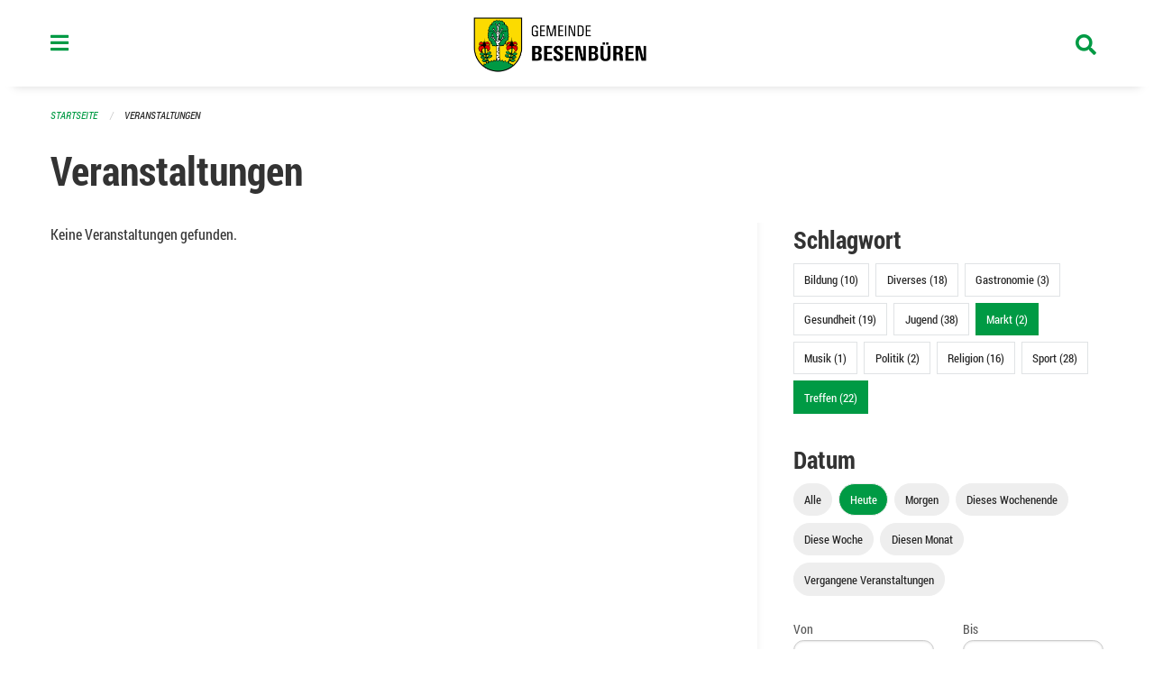

--- FILE ---
content_type: text/html; charset=UTF-8
request_url: https://www.besenbueren.ch/events?end=2023-02-09&page=0&range=today&start=2023-02-09&tags=Market&tags=Meetup
body_size: 12337
content:
<!DOCTYPE html>
<html
    class="no-js"
    lang="de-CH"
    xmlns="http://www.w3.org/1999/xhtml" data-version="2025.71">
<head>
    <meta charset="utf-8" />
    <meta name="viewport" content="width=device-width, initial-scale=1.0" />

    
    <meta name="intercoolerjs:use-actual-http-method" content="true" />

    <title id="page-title">
        Veranstaltungen
    </title>
    <!-- This site is running on the
          ___              ____               ____ _                 _
         / _ \ _ __   ___ / ___| _____   __  / ___| | ___  _   _  __| |
        | | | | '_ \ / _ \ |  _ / _ \ \ / / | |   | |/ _ \| | | |/ _` |
        | |_| | | | |  __/ |_| | (_) \ V /  | |___| | (_) | |_| | (_| |
         \___/|_| |_|\___|\____|\___/ \_/    \____|_|\___/ \__,_|\__,_|

         Have a look at the source code: https://onegov.readthedocs.org
     -->
    <link rel="stylesheet" type="text/css" href="https://www.besenbueren.ch/theme/onegov.town6.foundation-2025.71-5b072fcc68be71c22973962a0f1b51ba213bee01.css">
    <link rel="stylesheet" type="text/css" href="https://www.besenbueren.ch/static/font-awesome5/css/all.min.css___2025.71">
    
    <style>@media screen and (max-width: 39.9375em) {
  #offCanvas {
    overflow-y: hidden !important;
  }
  }
.side-panel.files-panel {
  display: none
}
</style>
    
    
    
    
    
    <link rel="icon" href="data:;base64,iVBORw0KGgo=">
    <meta name="theme-color" content="#009a44">

    

<meta property="og:type" content="website" />
<meta property="og:url" content="https://www.besenbueren.ch/events?end=2023-02-09&amp;page=0&amp;range=today&amp;start=2023-02-09&amp;tags=Market&amp;tags=Meetup" />


<meta property="og:site_name" content="Gemeinde Besenbüren">
<meta property="og:description" content="Veranstaltungen">
<meta property="og:locale" content="de_CH">
<meta property="og:locale:alternate" content="fr_CH">

    
    
    
<link rel="stylesheet" type="text/css" href="https://www.besenbueren.ch/7da9c72a3b5f9e060b898ef7cd714b8a/common.bundle.css?15c0e4cb">
<link rel="stylesheet" type="text/css" href="https://www.besenbueren.ch/7da9c72a3b5f9e060b898ef7cd714b8a/chosen.bundle.css?df2ed9ff">
<link rel="stylesheet" type="text/css" href="https://www.besenbueren.ch/7da9c72a3b5f9e060b898ef7cd714b8a/geo-mapbox.bundle.css?0deacf46"></head>

<body data-mapbox-token="pk.eyJ1Ijoic2VhbnRpcyIsImEiOiJjaW02ZW92OXEwMDRpeG1rbXZ5ZXJxdmtlIn0.cYzFzNi7AB4vYJgokrPVwQ" id="page-events" class="is-logged-out occurrences-layout town-6" data-default-marker-color="#009a44" data-default-lat="47.31537469703923" data-default-lon="8.353963270783426" data-default-zoom="14">
    <div class="off-canvas position-left" data-transition="overlap" id="offCanvas" data-off-canvas data-auto-focus="false" >
        <!-- Close button -->
        <div class="button-area">
            <button class="off-canvas-close-button" aria-label="Close menu" type="button" data-close>
                <i class="fa fa-times"></i>
            </button>
        </div>

        <!-- Menu -->
        <div class="navigation-area">
            
    <ul class="vertical menu side-navigation drilldown" data-auto-height="true" data-responsive-menu="drilldown medium-accordion" data-back-button="&lt;li class=&quot;js-drilldown-back&quot;&gt;&lt;a tabindex=&quot;0&quot;&gt;zurück&lt;/a&gt;&lt;/li&gt;">
        <li data-sortable-id="883">
            
    
    
        <a href="https://www.besenbueren.ch/topics/informationen-baustelle-dorfstrasse-zentralstrasse-schachenweg">
            <div class="navlink ">
                <span>
                    Informationen Baustelle Dorfstrasse / Zentralstrasse / Schachenweg
                    
    
        
        
        
        
        
    

                    
    

                </span>
            </div>
        </a>
    
    
        
    

        </li>
        <li data-sortable-id="1">
            
    <a>
        <div class="navlink ">
            <span data-click-target="https://www.besenbueren.ch/topics/leben-wohnen">
                Portrait &amp; Fakten
                
    
        
        
        
        
        
    

                
    

            </span>
        </div>
    </a>
    
    
        <ul class="vertical menu nested ">
            
                <li data-sortable-id="11">
                    
    
    
        <a href="https://www.besenbueren.ch/topics/leben-wohnen/geschichte">
            <div class="navlink ">
                <span>
                    Geschichte &amp; Wappen
                    
    
        
        
        
        
        
    

                    
    

                </span>
            </div>
        </a>
    
    
        
    

                </li>
            
                <li data-sortable-id="72">
                    
    
    
        <a href="https://www.besenbueren.ch/topics/leben-wohnen/einwohnerstatistik">
            <div class="navlink ">
                <span>
                    Einwohnerstatistik 
                    
    
        
        
        
        
        
    

                    
    

                </span>
            </div>
        </a>
    
    
        
    

                </li>
            
                <li data-sortable-id="13">
                    
    
    
        <a href="https://www.besenbueren.ch/topics/leben-wohnen/zahlen-und-fakten">
            <div class="navlink ">
                <span>
                    Steuerfuss
                    
    
        
        
        
        
        
    

                    
    

                </span>
            </div>
        </a>
    
    
        
    

                </li>
            
                <li data-sortable-id="12">
                    
    
    
        <a href="https://www.besenbueren.ch/topics/leben-wohnen/lage-und-ortsplan">
            <div class="navlink ">
                <span>
                    Lage 
                    
    
        
        
        
        
        
    

                    
    

                </span>
            </div>
        </a>
    
    
        
    

                </li>
            
        </ul>
    

        </li>
        <li data-sortable-id="3">
            
    <a>
        <div class="navlink ">
            <span data-click-target="https://www.besenbueren.ch/topics/politik-verwaltung">
                Politik &amp; Verwaltung
                
    
        
        
        
        
        
    

                
    

            </span>
        </div>
    </a>
    
    
        <ul class="vertical menu nested ">
            
                <li data-sortable-id="14">
                    
    <a>
        <div class="navlink ">
            <span data-click-target="https://www.besenbueren.ch/topics/politik-verwaltung/gemeindeversammlungen">
                Gemeindeversammlungen
                
    
        
        
        
        
        
    

                
    

            </span>
        </div>
    </a>
    
    
        <ul class="vertical menu nested ">
            
                <li data-sortable-id="962">
                    
    <a>
        <div class="navlink ">
            <span data-click-target="https://www.besenbueren.ch/topics/politik-verwaltung/gemeindeversammlungen/2025">
                2025
                
    
        
        
        
        
        
    

                
    

            </span>
        </div>
    </a>
    
    
        <ul class="vertical menu nested ">
            
                <li data-sortable-id="963">
                    
    
    
        <a href="https://www.besenbueren.ch/topics/politik-verwaltung/gemeindeversammlungen/2025/ortsbuerger-und-einwohnergemeindeversammlung-vom-23-mai-2025">
            <div class="navlink ">
                <span>
                    Ortsbürger- und Einwohnergemeindeversammlung vom 23. Mai 2025
                    
    
        
        
        
        
        
    

                    
    

                </span>
            </div>
        </a>
    
    
        
    

                </li>
            
                <li data-sortable-id="980">
                    
    
    
        <a href="https://www.besenbueren.ch/topics/politik-verwaltung/gemeindeversammlungen/2025/ortsbuergergemeindeversammlung-vom-19-november-2025">
            <div class="navlink ">
                <span>
                    Ortsbürgergemeindeversammlung vom 19. November 2025 
                    
    
        
        
        
        
        
    

                    
    

                </span>
            </div>
        </a>
    
    
        
    

                </li>
            
                <li data-sortable-id="981">
                    
    
    
        <a href="https://www.besenbueren.ch/topics/politik-verwaltung/gemeindeversammlungen/2025/einwohnergemeindeversammlung-vom-21-november-2025">
            <div class="navlink ">
                <span>
                    Einwohnergemeindeversammlung vom 21. November 2025
                    
    
        
        
        
        
        
    

                    
    

                </span>
            </div>
        </a>
    
    
        
    

                </li>
            
        </ul>
    

                </li>
            
                <li data-sortable-id="681">
                    
    <a>
        <div class="navlink ">
            <span data-click-target="https://www.besenbueren.ch/topics/politik-verwaltung/gemeindeversammlungen/wintergemeindeversammlungen-vom-22-und-24-november-2023">
                2024
                
    
        
        
        
        
        
    

                
    

            </span>
        </div>
    </a>
    
    
        <ul class="vertical menu nested ">
            
                <li data-sortable-id="795">
                    
    
    
        <a href="https://www.besenbueren.ch/topics/politik-verwaltung/gemeindeversammlungen/wintergemeindeversammlungen-vom-22-und-24-november-2023/ortsbuerger-und-einwohnergemeindeversammlung-vom-freitag-07-juni-2024">
            <div class="navlink ">
                <span>
                    Ortsbürger- und Einwohnergemeindeversammlung vom Freitag, 07. Juni 2024
                    
    
        
        
        
        
        
    

                    
    

                </span>
            </div>
        </a>
    
    
        
    

                </li>
            
                <li data-sortable-id="794">
                    
    
    
        <a href="https://www.besenbueren.ch/topics/politik-verwaltung/gemeindeversammlungen/wintergemeindeversammlungen-vom-22-und-24-november-2023/ortsbuergergemeindeversammlung-vom-mittwoch-20-november-2024-einwohnergemeindeversammlung-vom-freitag-22-november-2024">
            <div class="navlink ">
                <span>
                    Ortsbürgergemeindeversammlung vom Mittwoch, 20. November 2024 Einwohnergemeindeversammlung vom Freitag, 22. November 2024
                    
    
        
        
        
        
        
    

                    
    

                </span>
            </div>
        </a>
    
    
        
    

                </li>
            
        </ul>
    

                </li>
            
                <li data-sortable-id="537">
                    
    
    
        <a href="https://www.besenbueren.ch/topics/politik-verwaltung/gemeindeversammlungen/2023">
            <div class="navlink ">
                <span>
                    2023
                    
    
        
        
        
        
        
    

                    
    

                </span>
            </div>
        </a>
    
    
        
    

                </li>
            
                <li data-sortable-id="412">
                    
    
    
        <a href="https://www.besenbueren.ch/topics/politik-verwaltung/gemeindeversammlungen/20-mai-2022">
            <div class="navlink ">
                <span>
                    2022
                    
    
        
        
        
        
        
    

                    
    

                </span>
            </div>
        </a>
    
    
        
    

                </li>
            
                <li data-sortable-id="410">
                    
    
    
        <a href="https://www.besenbueren.ch/topics/politik-verwaltung/gemeindeversammlungen/2021">
            <div class="navlink ">
                <span>
                    2021
                    
    
        
        
        
        
        
    

                    
    

                </span>
            </div>
        </a>
    
    
        
    

                </li>
            
                <li data-sortable-id="73">
                    
    
    
        <a href="https://www.besenbueren.ch/topics/politik-verwaltung/gemeindeversammlungen/november-2020">
            <div class="navlink ">
                <span>
                    2020
                    
    
        
        
        
        
        
    

                    
    

                </span>
            </div>
        </a>
    
    
        
    

                </li>
            
                <li data-sortable-id="69">
                    
    
    
        <a href="https://www.besenbueren.ch/topics/politik-verwaltung/gemeindeversammlungen/versammlungen-vom-13-und-15-november-2019">
            <div class="navlink ">
                <span>
                    2019
                    
    
        
        
        
        
        
    

                    
    

                </span>
            </div>
        </a>
    
    
        
    

                </li>
            
        </ul>
    

                </li>
            
                <li data-sortable-id="15">
                    
    
    
        <a href="https://www.besenbueren.ch/topics/politik-verwaltung/gemeinderat">
            <div class="navlink ">
                <span>
                    Gemeinderat
                    
    
        
        
        
        
        
    

                    
    

                </span>
            </div>
        </a>
    
    
        
    

                </li>
            
                <li data-sortable-id="16">
                    
    <a>
        <div class="navlink ">
            <span data-click-target="https://www.besenbueren.ch/topics/politik-verwaltung/gemeindeverwaltung">
                Gemeindeverwaltung
                
    
        
        
        
        
        
    

                
    

            </span>
        </div>
    </a>
    
    
        <ul class="vertical menu nested ">
            
                <li data-sortable-id="76">
                    
    
    
        <a href="https://www.besenbueren.ch/topics/politik-verwaltung/gemeindeverwaltung/gemeindekanzlei">
            <div class="navlink ">
                <span>
                    Gemeindekanzlei
                    
    
        
        
        
        
        
    

                    
    

                </span>
            </div>
        </a>
    
    
        
    

                </li>
            
                <li data-sortable-id="74">
                    
    
    
        <a href="https://www.besenbueren.ch/topics/politik-verwaltung/gemeindeverwaltung/einwohnerdienste">
            <div class="navlink ">
                <span>
                    Einwohnerdienste
                    
    
        
        
        
        
        
    

                    
    

                </span>
            </div>
        </a>
    
    
        
    

                </li>
            
                <li data-sortable-id="83">
                    
    
    
        <a href="https://www.besenbueren.ch/topics/politik-verwaltung/gemeindeverwaltung/finanzverwaltung">
            <div class="navlink ">
                <span>
                    Finanzverwaltung
                    
    
        
        
        
        
        
    

                    
    

                </span>
            </div>
        </a>
    
    
        
    

                </li>
            
                <li data-sortable-id="728">
                    
    
    
        <a href="https://www.besenbueren.ch/topics/politik-verwaltung/gemeindeverwaltung/fluechtlingsbetreuung">
            <div class="navlink ">
                <span>
                    Flüchtlingsbetreuung
                    
    
        
        
        
        
        
    

                    
    

                </span>
            </div>
        </a>
    
    
        
    

                </li>
            
                <li data-sortable-id="77">
                    
    
    
        <a href="https://www.besenbueren.ch/topics/politik-verwaltung/gemeindeverwaltung/sva-zweigstelle">
            <div class="navlink ">
                <span>
                    SVA-Zweigstelle
                    
    
        
        
        
        
        
    

                    
    

                </span>
            </div>
        </a>
    
    
        
    

                </li>
            
                <li data-sortable-id="115">
                    
    
    
        <a href="https://www.besenbueren.ch/topics/politik-verwaltung/gemeindeverwaltung/bauverwaltung">
            <div class="navlink ">
                <span>
                    Regionale Bauverwaltung Muri
                    
    
        
        
        
        
        
    

                    
    

                </span>
            </div>
        </a>
    
    
        
    

                </li>
            
                <li data-sortable-id="114">
                    
    
    
        <a href="https://www.besenbueren.ch/topics/politik-verwaltung/gemeindeverwaltung/betreibungsamt-1">
            <div class="navlink ">
                <span>
                    Regionales Betreibungsamt Waltenschwil
                    
    
        
        
        
        
        
    

                    
    

                </span>
            </div>
        </a>
    
    
        
    

                </li>
            
                <li data-sortable-id="113">
                    
    
    
        <a href="https://www.besenbueren.ch/topics/politik-verwaltung/gemeindeverwaltung/steueramt-1">
            <div class="navlink ">
                <span>
                    Regionales Steueramt Oberwil-Lieli
                    
    
        
        
        
        
        
    

                    
    

                </span>
            </div>
        </a>
    
    
        
    

                </li>
            
                <li data-sortable-id="174">
                    
    
    
        <a href="https://www.besenbueren.ch/topics/politik-verwaltung/gemeindeverwaltung/zivilstandsamt-muri">
            <div class="navlink ">
                <span>
                    Regionales Zivilstandsamt Muri
                    
    
        
        
        
        
        
    

                    
    

                </span>
            </div>
        </a>
    
    
        
    

                </li>
            
                <li data-sortable-id="175">
                    
    
    
        <a href="https://www.besenbueren.ch/topics/politik-verwaltung/gemeindeverwaltung/regionale-arbeitsvermittlung-rav">
            <div class="navlink ">
                <span>
                    Regionale Arbeitsvermittlung RAV
                    
    
        
        
        
        
        
    

                    
    

                </span>
            </div>
        </a>
    
    
        
    

                </li>
            
                <li data-sortable-id="173">
                    
    
    
        <a href="https://www.besenbueren.ch/topics/politik-verwaltung/gemeindeverwaltung/forstbetrieb-region-muri">
            <div class="navlink ">
                <span>
                    Forstbetrieb Region Muri
                    
    
        
        
        
        
        
    

                    
    

                </span>
            </div>
        </a>
    
    
        
    

                </li>
            
        </ul>
    

                </li>
            
                <li data-sortable-id="17">
                    
    <a>
        <div class="navlink ">
            <span data-click-target="https://www.besenbueren.ch/topics/politik-verwaltung/kommissionen">
                Kommissionen
                
    
        
        
        
        
        
    

                
    

            </span>
        </div>
    </a>
    
    
        <ul class="vertical menu nested ">
            
                <li data-sortable-id="84">
                    
    
    
        <a href="https://www.besenbueren.ch/topics/politik-verwaltung/kommissionen/finanzkommission">
            <div class="navlink ">
                <span>
                    Finanzkommission
                    
    
        
        
        
        
        
    

                    
    

                </span>
            </div>
        </a>
    
    
        
    

                </li>
            
                <li data-sortable-id="85">
                    
    
    
        <a href="https://www.besenbueren.ch/topics/politik-verwaltung/kommissionen/steuerkommission">
            <div class="navlink ">
                <span>
                    Steuerkommission
                    
    
        
        
        
        
        
    

                    
    

                </span>
            </div>
        </a>
    
    
        
    

                </li>
            
                <li data-sortable-id="86">
                    
    
    
        <a href="https://www.besenbueren.ch/topics/politik-verwaltung/kommissionen/energiekommission">
            <div class="navlink ">
                <span>
                    Energiekommission
                    
    
        
        
        
        
        
    

                    
    

                </span>
            </div>
        </a>
    
    
        
    

                </li>
            
                <li data-sortable-id="87">
                    
    
    
        <a href="https://www.besenbueren.ch/topics/politik-verwaltung/kommissionen/feuerwehrkommission">
            <div class="navlink ">
                <span>
                    Feuerwehrkommission
                    
    
        
        
        
        
        
    

                    
    

                </span>
            </div>
        </a>
    
    
        
    

                </li>
            
                <li data-sortable-id="89">
                    
    
    
        <a href="https://www.besenbueren.ch/topics/politik-verwaltung/kommissionen/forstbetriebskommission">
            <div class="navlink ">
                <span>
                    Forstbetriebskommission
                    
    
        
        
        
        
        
    

                    
    

                </span>
            </div>
        </a>
    
    
        
    

                </li>
            
                <li data-sortable-id="90">
                    
    
    
        <a href="https://www.besenbueren.ch/topics/politik-verwaltung/kommissionen/landwirtschaftskommission">
            <div class="navlink ">
                <span>
                    Landwirtschaftskommission
                    
    
        
        
        
        
        
    

                    
    

                </span>
            </div>
        </a>
    
    
        
    

                </li>
            
                <li data-sortable-id="91">
                    
    
    
        <a href="https://www.besenbueren.ch/topics/politik-verwaltung/kommissionen/ortsbuergerkommission">
            <div class="navlink ">
                <span>
                    Ortsbürgerkommission
                    
    
        
        
        
        
        
    

                    
    

                </span>
            </div>
        </a>
    
    
        
    

                </li>
            
        </ul>
    

                </li>
            
                <li data-sortable-id="18">
                    
    <a>
        <div class="navlink ">
            <span data-click-target="https://www.besenbueren.ch/topics/politik-verwaltung/abstimmungen-und-wahlen">
                Abstimmungen &amp; Wahlen
                
    
        
        
        
        
        
    

                
    

            </span>
        </div>
    </a>
    
    
        <ul class="vertical menu nested ">
            
                <li data-sortable-id="19">
                    
    <a>
        <div class="navlink ">
            <span data-click-target="https://www.besenbueren.ch/topics/politik-verwaltung/abstimmungen-und-wahlen/termine">
                Termine
                
    
        
        
        
        
        
    

                
    

            </span>
        </div>
    </a>
    
    
        <ul class="vertical menu nested ">
            
                <li data-sortable-id="415">
                    
    
    
        <a href="https://www.besenbueren.ch/topics/politik-verwaltung/abstimmungen-und-wahlen/termine/13-februar-2022">
            <div class="navlink ">
                <span>
                    13. Februar 2022
                    
    
        
        
        
        
        
    

                    
    

                </span>
            </div>
        </a>
    
    
        
    

                </li>
            
                <li data-sortable-id="417">
                    
    
    
        <a href="https://www.besenbueren.ch/topics/politik-verwaltung/abstimmungen-und-wahlen/termine/15-mai-2022">
            <div class="navlink ">
                <span>
                    15. Mai 2022
                    
    
        
        
        
        
        
    

                    
    

                </span>
            </div>
        </a>
    
    
        
    

                </li>
            
                <li data-sortable-id="418">
                    
    
    
        <a href="https://www.besenbueren.ch/topics/politik-verwaltung/abstimmungen-und-wahlen/termine/25-september-2022">
            <div class="navlink ">
                <span>
                    25. September 2022
                    
    
        
        
        
        
        
    

                    
    

                </span>
            </div>
        </a>
    
    
        
    

                </li>
            
                <li data-sortable-id="419">
                    
    
    
        <a href="https://www.besenbueren.ch/topics/politik-verwaltung/abstimmungen-und-wahlen/termine/27-november-2022">
            <div class="navlink ">
                <span>
                    27. November 2022
                    
    
        
        
        
        
        
    

                    
    

                </span>
            </div>
        </a>
    
    
        
    

                </li>
            
                <li data-sortable-id="538">
                    
    
    
        <a href="https://www.besenbueren.ch/topics/politik-verwaltung/abstimmungen-und-wahlen/termine/12-maerz-2023">
            <div class="navlink ">
                <span>
                    12. März 2023
                    
    
        
        
        
        
        
    

                    
    

                </span>
            </div>
        </a>
    
    
        
    

                </li>
            
                <li data-sortable-id="539">
                    
    
    
        <a href="https://www.besenbueren.ch/topics/politik-verwaltung/abstimmungen-und-wahlen/termine/18-juni-2023">
            <div class="navlink ">
                <span>
                    18. Juni 2023
                    
    
        
        
        
        
        
    

                    
    

                </span>
            </div>
        </a>
    
    
        
    

                </li>
            
                <li data-sortable-id="540">
                    
    
    
        <a href="https://www.besenbueren.ch/topics/politik-verwaltung/abstimmungen-und-wahlen/termine/22-oktober-2023">
            <div class="navlink ">
                <span>
                    22. Oktober 2023
                    
    
        
        
        
        
        
    

                    
    

                </span>
            </div>
        </a>
    
    
        
    

                </li>
            
                <li data-sortable-id="541">
                    
    
    
        <a href="https://www.besenbueren.ch/topics/politik-verwaltung/abstimmungen-und-wahlen/termine/26-november-2023">
            <div class="navlink ">
                <span>
                    19. November 2023
                    
    
        
        
        
        
        
    

                    
    

                </span>
            </div>
        </a>
    
    
        
    

                </li>
            
                <li data-sortable-id="738">
                    
    
    
        <a href="https://www.besenbueren.ch/topics/politik-verwaltung/abstimmungen-und-wahlen/termine/09-juni-2024">
            <div class="navlink ">
                <span>
                    09. Juni 2024
                    
    
        
        
        
        
        
    

                    
    

                </span>
            </div>
        </a>
    
    
        
    

                </li>
            
                <li data-sortable-id="739">
                    
    <a>
        <div class="navlink ">
            <span data-click-target="https://www.besenbueren.ch/topics/politik-verwaltung/abstimmungen-und-wahlen/termine/22-september-2024">
                22. September 2024
                
    
        
        
        
        
        
    

                
    

            </span>
        </div>
    </a>
    
    
        <ul class="vertical menu nested ">
            
                <li data-sortable-id="740">
                    
    <a>
        <div class="navlink ">
            <span data-click-target="https://www.besenbueren.ch/topics/politik-verwaltung/abstimmungen-und-wahlen/termine/22-september-2024/20-oktober-2024">
                20. Oktober 2024
                
    
        
        
        
        
        
    

                
    

            </span>
        </div>
    </a>
    
    
        <ul class="vertical menu nested ">
            
                <li data-sortable-id="741">
                    
    
    
        <a href="https://www.besenbueren.ch/topics/politik-verwaltung/abstimmungen-und-wahlen/termine/22-september-2024/20-oktober-2024/24-november-2024">
            <div class="navlink ">
                <span>
                    24. November 2024
                    
    
        
        
        
        
        
    

                    
    

                </span>
            </div>
        </a>
    
    
        
    

                </li>
            
        </ul>
    

                </li>
            
        </ul>
    

                </li>
            
                <li data-sortable-id="862">
                    
    
    
        <a href="https://www.besenbueren.ch/topics/politik-verwaltung/abstimmungen-und-wahlen/termine/20-oktober-2024">
            <div class="navlink ">
                <span>
                    20. Oktober 2024
                    
    
        
        
        
        
        
    

                    
    

                </span>
            </div>
        </a>
    
    
        
    

                </li>
            
                <li data-sortable-id="893">
                    
    
    
        <a href="https://www.besenbueren.ch/topics/politik-verwaltung/abstimmungen-und-wahlen/termine/24-november-2024">
            <div class="navlink ">
                <span>
                    24. November 2024
                    
    
        
        
        
        
        
    

                    
    

                </span>
            </div>
        </a>
    
    
        
    

                </li>
            
                <li data-sortable-id="936">
                    
    
    
        <a href="https://www.besenbueren.ch/topics/politik-verwaltung/abstimmungen-und-wahlen/termine/09-februar-2025">
            <div class="navlink ">
                <span>
                    09. Februar 2025
                    
    
        
        
        
        
        
    

                    
    

                </span>
            </div>
        </a>
    
    
        
    

                </li>
            
                <li data-sortable-id="982">
                    
    
    
        <a href="https://www.besenbueren.ch/topics/politik-verwaltung/abstimmungen-und-wahlen/termine/18-mai-2025">
            <div class="navlink ">
                <span>
                    18. Mai 2025
                    
    
        
        
        
        
        
    

                    
    

                </span>
            </div>
        </a>
    
    
        
    

                </li>
            
                <li data-sortable-id="1049">
                    
    
    
        <a href="https://www.besenbueren.ch/topics/politik-verwaltung/abstimmungen-und-wahlen/termine/28-september-2025">
            <div class="navlink ">
                <span>
                    28. September 2025
                    
    
        
        
        
        
        
    

                    
    

                </span>
            </div>
        </a>
    
    
        
    

                </li>
            
                <li data-sortable-id="1099">
                    
    
    
        <a href="https://www.besenbueren.ch/topics/politik-verwaltung/abstimmungen-und-wahlen/termine/30-november-2025">
            <div class="navlink ">
                <span>
                    30. November 2025
                    
    
        
        
        
        
        
    

                    
    

                </span>
            </div>
        </a>
    
    
        
    

                </li>
            
        </ul>
    

                </li>
            
        </ul>
    

                </li>
            
                <li data-sortable-id="22">
                    
    <a>
        <div class="navlink ">
            <span data-click-target="https://www.besenbueren.ch/topics/politik-verwaltung/reglemente-und-verordnungen">
                Reglemente &amp; Verordnungen
                
    
        
        
        
        
        
    

                
    

            </span>
        </div>
    </a>
    
    
        <ul class="vertical menu nested ">
            
                <li data-sortable-id="164">
                    
    
    
        <a href="https://www.besenbueren.ch/topics/politik-verwaltung/reglemente-und-verordnungen/abfallreglement-mit-tarifen">
            <div class="navlink ">
                <span>
                    Abfallreglement
                    
    
        
        
        
        
        
    

                    
    

                </span>
            </div>
        </a>
    
    
        
    

                </li>
            
                <li data-sortable-id="165">
                    
    
    
        <a href="https://www.besenbueren.ch/topics/politik-verwaltung/reglemente-und-verordnungen/abwasserreglement-mit-tarifen">
            <div class="navlink ">
                <span>
                    Abwasserreglement
                    
    
        
        
        
        
        
    

                    
    

                </span>
            </div>
        </a>
    
    
        
    

                </li>
            
                <li data-sortable-id="932">
                    
    
    
        <a href="https://www.besenbueren.ch/topics/politik-verwaltung/reglemente-und-verordnungen/bau-und-nutzungsordnung-vorbehaeltlich-genehmigung-regierungsrat">
            <div class="navlink ">
                <span>
                    Bau- und Nutzungsordnung 
                    
    
        
        
        
        
        
    

                    
    

                </span>
            </div>
        </a>
    
    
        
    

                </li>
            
                <li data-sortable-id="167">
                    
    
    
        <a href="https://www.besenbueren.ch/topics/politik-verwaltung/reglemente-und-verordnungen/benuetzungsreglement-schulanlagen">
            <div class="navlink ">
                <span>
                    Benützungsreglement Schulanlage Besenbüren
                    
    
        
        
        
        
        
    

                    
    

                </span>
            </div>
        </a>
    
    
        
    

                </li>
            
                <li data-sortable-id="184">
                    
    
    
        <a href="https://www.besenbueren.ch/topics/politik-verwaltung/reglemente-und-verordnungen/benuetzungsreglement-waldhaus">
            <div class="navlink ">
                <span>
                    Benützungsreglement Waldhaus
                    
    
        
        
        
        
        
    

                    
    

                </span>
            </div>
        </a>
    
    
        
    

                </li>
            
                <li data-sortable-id="168">
                    
    
    
        <a href="https://www.besenbueren.ch/topics/politik-verwaltung/reglemente-und-verordnungen/elektra-tarife">
            <div class="navlink ">
                <span>
                    Elektra Tarife
                    
    
        
        
        
        
        
    

                    
    

                </span>
            </div>
        </a>
    
    
        
    

                </li>
            
                <li data-sortable-id="169">
                    
    
    
        <a href="https://www.besenbueren.ch/topics/politik-verwaltung/reglemente-und-verordnungen/elektrareglement">
            <div class="navlink ">
                <span>
                    Elektrareglement
                    
    
        
        
        
        
        
    

                    
    

                </span>
            </div>
        </a>
    
    
        
    

                </li>
            
                <li data-sortable-id="185">
                    
    
    
        <a href="https://www.besenbueren.ch/topics/politik-verwaltung/reglemente-und-verordnungen/elternbeitragsreglement">
            <div class="navlink ">
                <span>
                    Elternbeitragsreglement
                    
    
        
        
        
        
        
    

                    
    

                </span>
            </div>
        </a>
    
    
        
    

                </li>
            
                <li data-sortable-id="186">
                    
    
    
        <a href="https://www.besenbueren.ch/topics/politik-verwaltung/reglemente-und-verordnungen/feuerwehrreglement">
            <div class="navlink ">
                <span>
                    Feuerwehrreglement
                    
    
        
        
        
        
        
    

                    
    

                </span>
            </div>
        </a>
    
    
        
    

                </li>
            
                <li data-sortable-id="187">
                    
    
    
        <a href="https://www.besenbueren.ch/topics/politik-verwaltung/reglemente-und-verordnungen/friedhof-und-bestattungsreglement">
            <div class="navlink ">
                <span>
                    Friedhof- und Bestattungsreglement
                    
    
        
        
        
        
        
    

                    
    

                </span>
            </div>
        </a>
    
    
        
    

                </li>
            
                <li data-sortable-id="189">
                    
    
    
        <a href="https://www.besenbueren.ch/topics/politik-verwaltung/reglemente-und-verordnungen/gemeindeordnung">
            <div class="navlink ">
                <span>
                    Gemeindeordnung
                    
    
        
        
        
        
        
    

                    
    

                </span>
            </div>
        </a>
    
    
        
    

                </li>
            
                <li data-sortable-id="1051">
                    
    
    
        <a href="https://www.besenbueren.ch/topics/politik-verwaltung/reglemente-und-verordnungen/hundekontrolle">
            <div class="navlink ">
                <span>
                    Hundekontrolle
                    
    
        
        
        
        
        
    

                    
    

                </span>
            </div>
        </a>
    
    
        
    

                </li>
            
                <li data-sortable-id="190">
                    
    
    
        <a href="https://www.besenbueren.ch/topics/politik-verwaltung/reglemente-und-verordnungen/kinderbetreuungsreglement">
            <div class="navlink ">
                <span>
                    Kinderbetreuungsreglement
                    
    
        
        
        
        
        
    

                    
    

                </span>
            </div>
        </a>
    
    
        
    

                </li>
            
                <li data-sortable-id="886">
                    
    
    
        <a href="https://www.besenbueren.ch/topics/politik-verwaltung/reglemente-und-verordnungen/konzept-winterdienst-gemeinde-besenbueren">
            <div class="navlink ">
                <span>
                    Konzept Winterdienst Gemeinde Besenbüren
                    
    
        
        
        
        
        
    

                    
    

                </span>
            </div>
        </a>
    
    
        
    

                </li>
            
                <li data-sortable-id="191">
                    
    
    
        <a href="https://www.besenbueren.ch/topics/politik-verwaltung/reglemente-und-verordnungen/ortsbuergerreglement">
            <div class="navlink ">
                <span>
                    Ortsbürgerreglement
                    
    
        
        
        
        
        
    

                    
    

                </span>
            </div>
        </a>
    
    
        
    

                </li>
            
                <li data-sortable-id="192">
                    
    
    
        <a href="https://www.besenbueren.ch/topics/politik-verwaltung/reglemente-und-verordnungen/polizeireglement">
            <div class="navlink ">
                <span>
                    Polizeireglement
                    
    
        
        
        
        
        
    

                    
    

                </span>
            </div>
        </a>
    
    
        
    

                </li>
            
                <li data-sortable-id="193">
                    
    
    
        <a href="https://www.besenbueren.ch/topics/politik-verwaltung/reglemente-und-verordnungen/reglement-ueber-die-pachtlandvergabe">
            <div class="navlink ">
                <span>
                    Reglement über die Pachtlandvergabe
                    
    
        
        
        
        
        
    

                    
    

                </span>
            </div>
        </a>
    
    
        
    

                </li>
            
                <li data-sortable-id="194">
                    
    
    
        <a href="https://www.besenbueren.ch/topics/politik-verwaltung/reglemente-und-verordnungen/reglement-ueber-die-tierkadaverentsorgung-und-finanzierung">
            <div class="navlink ">
                <span>
                    Reglement über die Tierkadaverentsorgung und Finanzierung
                    
    
        
        
        
        
        
    

                    
    

                </span>
            </div>
        </a>
    
    
        
    

                </li>
            
                <li data-sortable-id="196">
                    
    
    
        <a href="https://www.besenbueren.ch/topics/politik-verwaltung/reglemente-und-verordnungen/reglement-ueber-die-errichtung-eines-forstreservefonds">
            <div class="navlink ">
                <span>
                    Reglement über die Errichtung eines Forstreservefonds
                    
    
        
        
        
        
        
    

                    
    

                </span>
            </div>
        </a>
    
    
        
    

                </li>
            
                <li data-sortable-id="460">
                    
    
    
        <a href="https://www.besenbueren.ch/topics/politik-verwaltung/reglemente-und-verordnungen/reglement-foerderbeitraege-fuer-den-bau-von-erneuerbaren-energie-erzeuger-anlagen-und-sonderprojekte-zum-erhalt-der-natuerlichen-ressourcen">
            <div class="navlink ">
                <span>
                    Reglement Förderbeiträge für den Bau von erneuerbaren Energie-Erzeuger Anlagen und Sonderprojekte zum Erhalt der natürlichen Ressourcen
                    
    
        
        
        
        
        
    

                    
    

                </span>
            </div>
        </a>
    
    
        
    

                </li>
            
                <li data-sortable-id="197">
                    
    
    
        <a href="https://www.besenbueren.ch/topics/politik-verwaltung/reglemente-und-verordnungen/satzungen-ara">
            <div class="navlink ">
                <span>
                    Satzungen ARA
                    
    
        
        
        
        
        
    

                    
    

                </span>
            </div>
        </a>
    
    
        
    

                </li>
            
                <li data-sortable-id="198">
                    
    
    
        <a href="https://www.besenbueren.ch/topics/politik-verwaltung/reglemente-und-verordnungen/satzungen-kreisbezirksschule-muri">
            <div class="navlink ">
                <span>
                    Satzungen Kreisbezirksschule Muri
                    
    
        
        
        
        
        
    

                    
    

                </span>
            </div>
        </a>
    
    
        
    

                </li>
            
                <li data-sortable-id="199">
                    
    
    
        <a href="https://www.besenbueren.ch/topics/politik-verwaltung/reglemente-und-verordnungen/satzungen-kreisschule-buenz">
            <div class="navlink ">
                <span>
                    Satzungen Kreisschule Bünz
                    
    
        
        
        
        
        
    

                    
    

                </span>
            </div>
        </a>
    
    
        
    

                </li>
            
                <li data-sortable-id="200">
                    
    
    
        <a href="https://www.besenbueren.ch/topics/politik-verwaltung/reglemente-und-verordnungen/satzungen-regionalplanungsverband-oberes-freiamt">
            <div class="navlink ">
                <span>
                    Satzungen Regionalplanungsverband oberes Freiamt
                    
    
        
        
        
        
        
    

                    
    

                </span>
            </div>
        </a>
    
    
        
    

                </li>
            
                <li data-sortable-id="285">
                    
    
    
        <a href="https://www.besenbueren.ch/topics/politik-verwaltung/reglemente-und-verordnungen/reglement-ueber-den-unterhalt-und-die-sicherung-meliorationswerke-im-gemeindegebiet">
            <div class="navlink ">
                <span>
                    Reglement über den Unterhalt und die Sicherung Meliorationswerke im Gemeindegebiet
                    
    
        
        
        
        
        
    

                    
    

                </span>
            </div>
        </a>
    
    
        
    

                </li>
            
                <li data-sortable-id="202">
                    
    
    
        <a href="https://www.besenbueren.ch/topics/politik-verwaltung/reglemente-und-verordnungen/wasserversorgungsreglement">
            <div class="navlink ">
                <span>
                    Wasserversorgungsreglement
                    
    
        
        
        
        
        
    

                    
    

                </span>
            </div>
        </a>
    
    
        
    

                </li>
            
                <li data-sortable-id="201">
                    
    
    
        <a href="https://www.besenbueren.ch/topics/politik-verwaltung/reglemente-und-verordnungen/satzungen-zso">
            <div class="navlink ">
                <span>
                    Satzungen GBZ Freiamt
                    
    
        
        
        
        
        
    

                    
    

                </span>
            </div>
        </a>
    
    
        
    

                </li>
            
        </ul>
    

                </li>
            
                <li data-sortable-id="23">
                    
    
    
        <a href="https://www.besenbueren.ch/topics/politik-verwaltung/offene-stellen">
            <div class="navlink ">
                <span>
                    Offene Stellen
                    
    
        
        
        
        
        
    

                    
    

                </span>
            </div>
        </a>
    
    
        
    

                </li>
            
        </ul>
    

        </li>
        <li data-sortable-id="2">
            
    <a>
        <div class="navlink ">
            <span data-click-target="https://www.besenbueren.ch/topics/bildung-gesellschaft">
                Bildung &amp; Gesellschaft
                
    
        
        
        
        
        
    

                
    

            </span>
        </div>
    </a>
    
    
        <ul class="vertical menu nested ">
            
                <li data-sortable-id="24">
                    
    <a>
        <div class="navlink ">
            <span data-click-target="https://www.besenbueren.ch/topics/bildung-gesellschaft/bildung">
                Bildung
                
    
        
        
        
        
        
    

                
    

            </span>
        </div>
    </a>
    
    
        <ul class="vertical menu nested ">
            
                <li data-sortable-id="32">
                    
    
    
        <a href="https://www.besenbueren.ch/topics/bildung-gesellschaft/bildung/berufs-und-laufbahnberatung">
            <div class="navlink ">
                <span>
                    Berufs- und Laufbahnberatung
                    
    
        
        
        
        
        
    

                    
    

                </span>
            </div>
        </a>
    
    
        
    

                </li>
            
                <li data-sortable-id="31">
                    
    
    
        <a href="https://www.besenbueren.ch/topics/bildung-gesellschaft/bildung/kreis-bezirksschule-muri">
            <div class="navlink ">
                <span>
                    Kreis-Bezirksschule Muri
                    
    
        
        
        
        
        
    

                    
    

                </span>
            </div>
        </a>
    
    
        
    

                </li>
            
                <li data-sortable-id="29">
                    
    
    
        <a href="https://www.besenbueren.ch/topics/bildung-gesellschaft/bildung/kreisschule-buenz">
            <div class="navlink ">
                <span>
                    Kreisschule Bünz
                    
    
        
        
        
        
        
    

                    
    

                </span>
            </div>
        </a>
    
    
        
    

                </li>
            
                <li data-sortable-id="30">
                    
    
    
        <a href="https://www.besenbueren.ch/topics/bildung-gesellschaft/bildung/sekundar-und-realschule-boswil">
            <div class="navlink ">
                <span>
                    Sekundar- und Realschule Boswil
                    
    
        
        
        
        
        
    

                    
    

                </span>
            </div>
        </a>
    
    
        
    

                </li>
            
        </ul>
    

                </li>
            
                <li data-sortable-id="26">
                    
    <a>
        <div class="navlink ">
            <span data-click-target="https://www.besenbueren.ch/topics/bildung-gesellschaft/gesundheit">
                Gesundheit
                
    
        
        
        
        
        
    

                
    

            </span>
        </div>
    </a>
    
    
        <ul class="vertical menu nested ">
            
                <li data-sortable-id="33">
                    
    
    
        <a href="https://www.besenbueren.ch/topics/bildung-gesellschaft/gesundheit/arzt">
            <div class="navlink ">
                <span>
                    Arzt
                    
    
        
        
        
        
        
    

                    
    

                </span>
            </div>
        </a>
    
    
        
    

                </li>
            
                <li data-sortable-id="34">
                    
    
    
        <a href="https://www.besenbueren.ch/topics/bildung-gesellschaft/gesundheit/spitaeler">
            <div class="navlink ">
                <span>
                    Spitäler
                    
    
        
        
        
        
        
    

                    
    

                </span>
            </div>
        </a>
    
    
        
    

                </li>
            
                <li data-sortable-id="35">
                    
    
    
        <a href="https://www.besenbueren.ch/topics/bildung-gesellschaft/gesundheit/apotheken">
            <div class="navlink ">
                <span>
                    Apotheken
                    
    
        
        
        
        
        
    

                    
    

                </span>
            </div>
        </a>
    
    
        
    

                </li>
            
                <li data-sortable-id="36">
                    
    
    
        <a href="https://www.besenbueren.ch/topics/bildung-gesellschaft/gesundheit/pilzkontrolle">
            <div class="navlink ">
                <span>
                    Pilzkontrolle
                    
    
        
        
        
        
        
    

                    
    

                </span>
            </div>
        </a>
    
    
        
    

                </li>
            
        </ul>
    

                </li>
            
                <li data-sortable-id="27">
                    
    <a>
        <div class="navlink ">
            <span data-click-target="https://www.besenbueren.ch/topics/bildung-gesellschaft/soziales">
                Soziales
                
    
        
        
        
        
        
    

                
    

            </span>
        </div>
    </a>
    
    
        <ul class="vertical menu nested ">
            
                <li data-sortable-id="37">
                    
    
    
        <a href="https://www.besenbueren.ch/topics/bildung-gesellschaft/soziales/alters-und-pflegeheime">
            <div class="navlink ">
                <span>
                    Alters- und Pflegeheime
                    
    
        
        
        
        
        
    

                    
    

                </span>
            </div>
        </a>
    
    
        
    

                </li>
            
                <li data-sortable-id="1052">
                    
    
    
        <a href="https://www.besenbueren.ch/topics/bildung-gesellschaft/soziales/frauenberatung">
            <div class="navlink ">
                <span>
                    Frauenberatung
                    
    
        
        
        
        
        
    

                    
    

                </span>
            </div>
        </a>
    
    
        
    

                </li>
            
                <li data-sortable-id="38">
                    
    
    
        <a href="https://www.besenbueren.ch/topics/bildung-gesellschaft/soziales/jugend-ehe-und-familienberatung">
            <div class="navlink ">
                <span>
                    Jugend- Ehe- und Familienberatung
                    
    
        
        
        
        
        
    

                    
    

                </span>
            </div>
        </a>
    
    
        
    

                </li>
            
                <li data-sortable-id="45">
                    
    <a>
        <div class="navlink ">
            <span data-click-target="https://www.besenbueren.ch/topics/bildung-gesellschaft/soziales/kinderbetreuung">
                Kinderbetreuung
                
    
        
        
        
        
        
    

                
    

            </span>
        </div>
    </a>
    
    
        <ul class="vertical menu nested ">
            
                <li data-sortable-id="222">
                    
    
    
        <a href="https://www.besenbueren.ch/topics/bildung-gesellschaft/soziales/kinderbetreuung/spieloase-besenbueren">
            <div class="navlink ">
                <span>
                    Spieloase Besenbüren
                    
    
        
        
        
        
        
    

                    
    

                </span>
            </div>
        </a>
    
    
        
    

                </li>
            
                <li data-sortable-id="223">
                    
    
    
        <a href="https://www.besenbueren.ch/topics/bildung-gesellschaft/soziales/kinderbetreuung/tagesfamilien">
            <div class="navlink ">
                <span>
                    Tagesfamilien
                    
    
        
        
        
        
        
    

                    
    

                </span>
            </div>
        </a>
    
    
        
    

                </li>
            
                <li data-sortable-id="403">
                    
    
    
        <a href="https://www.besenbueren.ch/topics/bildung-gesellschaft/soziales/kinderbetreuung/k-f-fachstelle-kinder-und-familien">
            <div class="navlink ">
                <span>
                    K&amp;F Fachstelle Kinder und Familien
                    
    
        
        
        
        
        
    

                    
    

                </span>
            </div>
        </a>
    
    
        
    

                </li>
            
                <li data-sortable-id="749">
                    
    
    
        <a href="https://www.besenbueren.ch/topics/bildung-gesellschaft/soziales/kinderbetreuung/bauernhofspielgruppe-tannebaeumli">
            <div class="navlink ">
                <span>
                    Bauernhofspielgruppe Tannebäumli 
                    
    
        
        
        
        
        
    

                    
    

                </span>
            </div>
        </a>
    
    
        
    

                </li>
            
                <li data-sortable-id="801">
                    
    
    
        <a href="https://www.besenbueren.ch/topics/bildung-gesellschaft/soziales/kinderbetreuung/aluna-waldspielgruppe">
            <div class="navlink ">
                <span>
                    Aluna-Waldspielgruppe
                    
    
        
        
        
        
        
    

                    
    

                </span>
            </div>
        </a>
    
    
        
    

                </li>
            
                <li data-sortable-id="640">
                    
    
    
        <a href="https://www.besenbueren.ch/topics/bildung-gesellschaft/soziales/kinderbetreuung/spielgruppe-fleckenzwerge">
            <div class="navlink ">
                <span>
                    Spielgruppe Fleckenzwerge
                    
    
        
        
        
        
        
    

                    
    

                </span>
            </div>
        </a>
    
    
        
    

                </li>
            
        </ul>
    

                </li>
            
                <li data-sortable-id="221">
                    
    
    
        <a href="https://www.besenbueren.ch/topics/bildung-gesellschaft/soziales/kindes-und-erwachsenenschutzdienst">
            <div class="navlink ">
                <span>
                    Kindes- und Erwachsenenschutzdienst
                    
    
        
        
        
        
        
    

                    
    

                </span>
            </div>
        </a>
    
    
        
    

                </li>
            
                <li data-sortable-id="41">
                    
    
    
        <a href="https://www.besenbueren.ch/topics/bildung-gesellschaft/soziales/muetter-und-vaeterberatung">
            <div class="navlink ">
                <span>
                    Mütter- und Väterberatung
                    
    
        
        
        
        
        
    

                    
    

                </span>
            </div>
        </a>
    
    
        
    

                </li>
            
                <li data-sortable-id="39">
                    
    
    
        <a href="https://www.besenbueren.ch/topics/bildung-gesellschaft/soziales/murimoos">
            <div class="navlink ">
                <span>
                    Murimoos
                    
    
        
        
        
        
        
    

                    
    

                </span>
            </div>
        </a>
    
    
        
    

                </li>
            
                <li data-sortable-id="43">
                    
    
    
        <a href="https://www.besenbueren.ch/topics/bildung-gesellschaft/soziales/pro-infirmis">
            <div class="navlink ">
                <span>
                    Pro Infirmis
                    
    
        
        
        
        
        
    

                    
    

                </span>
            </div>
        </a>
    
    
        
    

                </li>
            
                <li data-sortable-id="44">
                    
    
    
        <a href="https://www.besenbueren.ch/topics/bildung-gesellschaft/soziales/pro-senectute">
            <div class="navlink ">
                <span>
                    Pro Senectute
                    
    
        
        
        
        
        
    

                    
    

                </span>
            </div>
        </a>
    
    
        
    

                </li>
            
                <li data-sortable-id="40">
                    
    
    
        <a href="https://www.besenbueren.ch/topics/bildung-gesellschaft/soziales/spitex">
            <div class="navlink ">
                <span>
                    Spitex
                    
    
        
        
        
        
        
    

                    
    

                </span>
            </div>
        </a>
    
    
        
    

                </li>
            
                <li data-sortable-id="42">
                    
    
    
        <a href="https://www.besenbueren.ch/topics/bildung-gesellschaft/soziales/suchthilfe">
            <div class="navlink ">
                <span>
                    Suchthilfe
                    
    
        
        
        
        
        
    

                    
    

                </span>
            </div>
        </a>
    
    
        
    

                </li>
            
                <li data-sortable-id="203">
                    
    
    
        <a href="https://www.besenbueren.ch/topics/bildung-gesellschaft/soziales/unentgeltliche-rechtsauskunft">
            <div class="navlink ">
                <span>
                    Unentgeltliche Rechtsauskunft
                    
    
        
        
        
        
        
    

                    
    

                </span>
            </div>
        </a>
    
    
        
    

                </li>
            
        </ul>
    

                </li>
            
        </ul>
    

        </li>
        <li data-sortable-id="5">
            
    <a>
        <div class="navlink ">
            <span data-click-target="https://www.besenbueren.ch/topics/portraet-wirtschaft">
                Leben &amp; Wohnen
                
    
        
        
        
        
        
    

                
    

            </span>
        </div>
    </a>
    
    
        <ul class="vertical menu nested ">
            
                <li data-sortable-id="46">
                    
    
    
        <a href="https://www.besenbueren.ch/topics/portraet-wirtschaft/abfallentsorgung">
            <div class="navlink ">
                <span>
                    Abfallentsorgung
                    
    
        
        
        
        
        
    

                    
    

                </span>
            </div>
        </a>
    
    
        
    

                </li>
            
                <li data-sortable-id="47">
                    
    
    
        <a href="https://www.besenbueren.ch/topics/portraet-wirtschaft/wasser-abwasser">
            <div class="navlink ">
                <span>
                    Wasser / Abwasser
                    
    
        
        
        
        
        
    

                    
    

                </span>
            </div>
        </a>
    
    
        
    

                </li>
            
                <li data-sortable-id="48">
                    
    
    
        <a href="https://www.besenbueren.ch/topics/portraet-wirtschaft/energieversorgung">
            <div class="navlink ">
                <span>
                    Energieversorgung
                    
    
        
        
        
        
        
    

                    
    

                </span>
            </div>
        </a>
    
    
        
    

                </li>
            
                <li data-sortable-id="50">
                    
    <a>
        <div class="navlink ">
            <span data-click-target="https://www.besenbueren.ch/topics/portraet-wirtschaft/kirche">
                Kirche
                
    
        
        
        
        
        
    

                
    

            </span>
        </div>
    </a>
    
    
        <ul class="vertical menu nested ">
            
                <li data-sortable-id="67">
                    
    
    
        <a href="https://www.besenbueren.ch/topics/portraet-wirtschaft/kirche/kath-kirchgemeinde">
            <div class="navlink ">
                <span>
                    Kath. Kirchgemeinde
                    
    
        
        
        
        
        
    

                    
    

                </span>
            </div>
        </a>
    
    
        
    

                </li>
            
                <li data-sortable-id="68">
                    
    
    
        <a href="https://www.besenbueren.ch/topics/portraet-wirtschaft/kirche/ref-kirchgemeinde">
            <div class="navlink ">
                <span>
                    Ref. Kirchgemeinde
                    
    
        
        
        
        
        
    

                    
    

                </span>
            </div>
        </a>
    
    
        
    

                </li>
            
        </ul>
    

                </li>
            
                <li data-sortable-id="51">
                    
    <a>
        <div class="navlink ">
            <span data-click-target="https://www.besenbueren.ch/topics/portraet-wirtschaft/sicherheit">
                Sicherheit
                
    
        
        
        
        
        
    

                
    

            </span>
        </div>
    </a>
    
    
        <ul class="vertical menu nested ">
            
                <li data-sortable-id="52">
                    
    
    
        <a href="https://www.besenbueren.ch/topics/portraet-wirtschaft/sicherheit/polizei">
            <div class="navlink ">
                <span>
                    Polizei
                    
    
        
        
        
        
        
    

                    
    

                </span>
            </div>
        </a>
    
    
        
    

                </li>
            
                <li data-sortable-id="53">
                    
    
    
        <a href="https://www.besenbueren.ch/topics/portraet-wirtschaft/sicherheit/feuerwehr">
            <div class="navlink ">
                <span>
                    Feuerwehr
                    
    
        
        
        
        
        
    

                    
    

                </span>
            </div>
        </a>
    
    
        
    

                </li>
            
                <li data-sortable-id="54">
                    
    
    
        <a href="https://www.besenbueren.ch/topics/portraet-wirtschaft/sicherheit/militaer">
            <div class="navlink ">
                <span>
                    Militär
                    
    
        
        
        
        
        
    

                    
    

                </span>
            </div>
        </a>
    
    
        
    

                </li>
            
                <li data-sortable-id="55">
                    
    
    
        <a href="https://www.besenbueren.ch/topics/portraet-wirtschaft/sicherheit/zivilschutz">
            <div class="navlink ">
                <span>
                    Zivilschutz
                    
    
        
        
        
        
        
    

                    
    

                </span>
            </div>
        </a>
    
    
        
    

                </li>
            
                <li data-sortable-id="253">
                    
    
    
        <a href="https://www.besenbueren.ch/topics/portraet-wirtschaft/sicherheit/notfalltreffpunkte">
            <div class="navlink ">
                <span>
                    Notfalltreffpunkte
                    
    
        
        
        
        
        
    

                    
    

                </span>
            </div>
        </a>
    
    
        
    

                </li>
            
        </ul>
    

                </li>
            
                <li data-sortable-id="56">
                    
    
    
        <a href="https://www.besenbueren.ch/topics/portraet-wirtschaft/gewerbe">
            <div class="navlink ">
                <span>
                    Gewerbe
                    
    
        
        
        
        
        
    

                    
    

                </span>
            </div>
        </a>
    
    
        
    

                </li>
            
                <li data-sortable-id="176">
                    
    
    
        <a href="https://www.besenbueren.ch/topics/portraet-wirtschaft/feuerbrand-und-ambrosia">
            <div class="navlink ">
                <span>
                    Feuerbrand und Ambrosia
                    
    
        
        
        
        
        
    

                    
    

                </span>
            </div>
        </a>
    
    
        
    

                </li>
            
        </ul>
    

        </li>
        <li data-sortable-id="4">
            
    <a>
        <div class="navlink ">
            <span data-click-target="https://www.besenbueren.ch/topics/freizeit-tourismus">
                Freizeit &amp; Tourismus
                
    
        
        
        
        
        
    

                
    

            </span>
        </div>
    </a>
    
    
        <ul class="vertical menu nested ">
            
                <li data-sortable-id="57">
                    
    
    
        <a href="https://www.besenbueren.ch/topics/freizeit-tourismus/veranstaltungen">
            <div class="navlink ">
                <span>
                    Veranstaltungen
                    
    
        
        
        
        
        
    

                    
    

                </span>
            </div>
        </a>
    
    
        
    

                </li>
            
                <li data-sortable-id="58">
                    
    <a>
        <div class="navlink ">
            <span data-click-target="https://www.besenbueren.ch/topics/freizeit-tourismus/vereine">
                Vereine
                
    
        
        
        
        
        
    

                
    

            </span>
        </div>
    </a>
    
    
        <ul class="vertical menu nested ">
            
                <li data-sortable-id="206">
                    
    
    
        <a href="https://www.besenbueren.ch/topics/freizeit-tourismus/vereine/baesiboerer-haexe">
            <div class="navlink ">
                <span>
                    Bäsibörer Häxe
                    
    
        
        
        
        
        
    

                    
    

                </span>
            </div>
        </a>
    
    
        
    

                </li>
            
                <li data-sortable-id="207">
                    
    
    
        <a href="https://www.besenbueren.ch/topics/freizeit-tourismus/vereine/baeuerinnen-landfrauen">
            <div class="navlink ">
                <span>
                    Bäuerinnen Landfrauen
                    
    
        
        
        
        
        
    

                    
    

                </span>
            </div>
        </a>
    
    
        
    

                </li>
            
                <li data-sortable-id="204">
                    
    
    
        <a href="https://www.besenbueren.ch/topics/freizeit-tourismus/vereine/blauring-und-jungwacht-boswil">
            <div class="navlink ">
                <span>
                    Blauring und Jungwacht Boswil
                    
    
        
        
        
        
        
    

                    
    

                </span>
            </div>
        </a>
    
    
        
    

                </li>
            
                <li data-sortable-id="205">
                    
    
    
        <a href="https://www.besenbueren.ch/topics/freizeit-tourismus/vereine/brauverein-baesibraeu">
            <div class="navlink ">
                <span>
                    Brauverein Bäsibräu
                    
    
        
        
        
        
        
    

                    
    

                </span>
            </div>
        </a>
    
    
        
    

                </li>
            
                <li data-sortable-id="208">
                    
    
    
        <a href="https://www.besenbueren.ch/topics/freizeit-tourismus/vereine/frauenverein">
            <div class="navlink ">
                <span>
                    Frauenverein
                    
    
        
        
        
        
        
    

                    
    

                </span>
            </div>
        </a>
    
    
        
    

                </li>
            
                <li data-sortable-id="209">
                    
    
    
        <a href="https://www.besenbueren.ch/topics/freizeit-tourismus/vereine/j-s-kids">
            <div class="navlink ">
                <span>
                    J + S Kids
                    
    
        
        
        
        
        
    

                    
    

                </span>
            </div>
        </a>
    
    
        
    

                </li>
            
                <li data-sortable-id="210">
                    
    
    
        <a href="https://www.besenbueren.ch/topics/freizeit-tourismus/vereine/jugi-besenbueren">
            <div class="navlink ">
                <span>
                    Jugi Besenbüren
                    
    
        
        
        
        
        
    

                    
    

                </span>
            </div>
        </a>
    
    
        
    

                </li>
            
                <li data-sortable-id="211">
                    
    
    
        <a href="https://www.besenbueren.ch/topics/freizeit-tourismus/vereine/kneipp-verein-muri-und-umgebung">
            <div class="navlink ">
                <span>
                    Kneipp-Verein Muri-Freiamt 
                    
    
        
        
        
        
        
    

                    
    

                </span>
            </div>
        </a>
    
    
        
    

                </li>
            
                <li data-sortable-id="213">
                    
    
    
        <a href="https://www.besenbueren.ch/topics/freizeit-tourismus/vereine/maennerriege">
            <div class="navlink ">
                <span>
                    Männerriege
                    
    
        
        
        
        
        
    

                    
    

                </span>
            </div>
        </a>
    
    
        
    

                </li>
            
                <li data-sortable-id="214">
                    
    
    
        <a href="https://www.besenbueren.ch/topics/freizeit-tourismus/vereine/natur-und-vogelschutzverein-buenzen-besenbueren-und-umgebung">
            <div class="navlink ">
                <span>
                    Natur- und Vogelschutzverein Bünzen-Besenbüren und Umgebung
                    
    
        
        
        
        
        
    

                    
    

                </span>
            </div>
        </a>
    
    
        
    

                </li>
            
                <li data-sortable-id="215">
                    
    
    
        <a href="https://www.besenbueren.ch/topics/freizeit-tourismus/vereine/naturfreunde-oberfreiamt">
            <div class="navlink ">
                <span>
                    Naturfreunde Oberfreiamt
                    
    
        
        
        
        
        
    

                    
    

                </span>
            </div>
        </a>
    
    
        
    

                </li>
            
                <li data-sortable-id="216">
                    
    
    
        <a href="https://www.besenbueren.ch/topics/freizeit-tourismus/vereine/naturschutzverein-muri-und-umgebung">
            <div class="navlink ">
                <span>
                    Naturschutzverein Muri und Umgebung
                    
    
        
        
        
        
        
    

                    
    

                </span>
            </div>
        </a>
    
    
        
    

                </li>
            
                <li data-sortable-id="217">
                    
    
    
        <a href="https://www.besenbueren.ch/topics/freizeit-tourismus/vereine/samariterverein-boswil-und-umgebung">
            <div class="navlink ">
                <span>
                    Samariterverein Boswil und Umgebung
                    
    
        
        
        
        
        
    

                    
    

                </span>
            </div>
        </a>
    
    
        
    

                </li>
            
                <li data-sortable-id="218">
                    
    
    
        <a href="https://www.besenbueren.ch/topics/freizeit-tourismus/vereine/schiesssportverein-rottenschwil-besenbueren">
            <div class="navlink ">
                <span>
                    Schiesssportverein Rottenschwil-Besenbüren
                    
    
        
        
        
        
        
    

                    
    

                </span>
            </div>
        </a>
    
    
        
    

                </li>
            
                <li data-sortable-id="219">
                    
    
    
        <a href="https://www.besenbueren.ch/topics/freizeit-tourismus/vereine/turnverein-besenbueren">
            <div class="navlink ">
                <span>
                    Turnverein Besenbüren
                    
    
        
        
        
        
        
    

                    
    

                </span>
            </div>
        </a>
    
    
        
    

                </li>
            
                <li data-sortable-id="220">
                    
    
    
        <a href="https://www.besenbueren.ch/topics/freizeit-tourismus/vereine/volleyball">
            <div class="navlink ">
                <span>
                    Volleyball
                    
    
        
        
        
        
        
    

                    
    

                </span>
            </div>
        </a>
    
    
        
    

                </li>
            
        </ul>
    

                </li>
            
                <li data-sortable-id="59">
                    
    
    
        <a href="https://www.besenbueren.ch/topics/freizeit-tourismus/freizeitangebote">
            <div class="navlink ">
                <span>
                    Freizeitangebote
                    
    
        
        
        
        
        
    

                    
    

                </span>
            </div>
        </a>
    
    
        
    

                </li>
            
                <li data-sortable-id="60">
                    
    <a>
        <div class="navlink ">
            <span data-click-target="https://www.besenbueren.ch/topics/freizeit-tourismus/reservationen">
                Reservationen
                
    
        
        
        
        
        
    

                
    

            </span>
        </div>
    </a>
    
    
        <ul class="vertical menu nested ">
            
                <li data-sortable-id="61">
                    
    <a>
        <div class="navlink ">
            <span data-click-target="https://www.besenbueren.ch/topics/freizeit-tourismus/reservationen/waldhaus">
                Waldhaus
                
    
        
        
        
        
        
    

                
    

            </span>
        </div>
    </a>
    
    
        <ul class="vertical menu nested ">
            
                <li data-sortable-id="230">
                    
    
    
        <a href="https://www.besenbueren.ch/topics/freizeit-tourismus/reservationen/waldhaus/reservation-waldhaus">
            <div class="navlink ">
                <span>
                    Reservation Waldhaus
                    
    
        
        
        
        
        
    

                    
    

                </span>
            </div>
        </a>
    
    
        
    

                </li>
            
        </ul>
    

                </li>
            
                <li data-sortable-id="62">
                    
    <a>
        <div class="navlink ">
            <span data-click-target="https://www.besenbueren.ch/topics/freizeit-tourismus/reservationen/mehrzweckhalle">
                Mehrzweckhalle
                
    
        
        
        
        
        
    

                
    

            </span>
        </div>
    </a>
    
    
        <ul class="vertical menu nested ">
            
                <li data-sortable-id="232">
                    
    
    
        <a href="https://www.besenbueren.ch/topics/freizeit-tourismus/reservationen/mehrzweckhalle/reservation-foyer">
            <div class="navlink ">
                <span>
                    Reservation Foyer
                    
    
        
        
        
        
        
    

                    
    

                </span>
            </div>
        </a>
    
    
        
    

                </li>
            
                <li data-sortable-id="231">
                    
    
    
        <a href="https://www.besenbueren.ch/topics/freizeit-tourismus/reservationen/mehrzweckhalle/reservation-turnhalle">
            <div class="navlink ">
                <span>
                    Reservation Turnhalle
                    
    
        
        
        
        
        
    

                    
    

                </span>
            </div>
        </a>
    
    
        
    

                </li>
            
        </ul>
    

                </li>
            
                <li data-sortable-id="64">
                    
    <a>
        <div class="navlink ">
            <span data-click-target="https://www.besenbueren.ch/topics/freizeit-tourismus/reservationen/gemeindemagazin">
                Gemeindemagazin
                
    
        
        
        
        
        
    

                
    

            </span>
        </div>
    </a>
    
    
        <ul class="vertical menu nested ">
            
                <li data-sortable-id="233">
                    
    
    
        <a href="https://www.besenbueren.ch/topics/freizeit-tourismus/reservationen/gemeindemagazin/reservation-gemeindemagazin">
            <div class="navlink ">
                <span>
                    Reservation Gemeindemagazin
                    
    
        
        
        
        
        
    

                    
    

                </span>
            </div>
        </a>
    
    
        
    

                </li>
            
        </ul>
    

                </li>
            
                <li data-sortable-id="65">
                    
    <a>
        <div class="navlink ">
            <span data-click-target="https://www.besenbueren.ch/topics/freizeit-tourismus/reservationen/festbaenke">
                Festbänke
                
    
        
        
        
        
        
    

                
    

            </span>
        </div>
    </a>
    
    
        <ul class="vertical menu nested ">
            
                <li data-sortable-id="234">
                    
    
    
        <a href="https://www.besenbueren.ch/topics/freizeit-tourismus/reservationen/festbaenke/reservation-festbaenke">
            <div class="navlink ">
                <span>
                    Reservation Festbänke
                    
    
        
        
        
        
        
    

                    
    

                </span>
            </div>
        </a>
    
    
        
    

                </li>
            
        </ul>
    

                </li>
            
        </ul>
    

                </li>
            
                <li data-sortable-id="249">
                    
    <a>
        <div class="navlink ">
            <span data-click-target="https://www.besenbueren.ch/topics/freizeit-tourismus/baesi-blaettli">
                Bäsi-Blättli
                
    
        
        
        
        
        
    

                
    

            </span>
        </div>
    </a>
    
    
        <ul class="vertical menu nested ">
            
                <li data-sortable-id="272">
                    
    
    
        <a href="https://www.besenbueren.ch/topics/freizeit-tourismus/baesi-blaettli/ausgaben-2004-2010">
            <div class="navlink ">
                <span>
                    Ausgaben 2004 - 2010
                    
    
        
        
        
        
        
    

                    
    

                </span>
            </div>
        </a>
    
    
        
    

                </li>
            
                <li data-sortable-id="273">
                    
    
    
        <a href="https://www.besenbueren.ch/topics/freizeit-tourismus/baesi-blaettli/ausgaben-2011-2015">
            <div class="navlink ">
                <span>
                    Ausgaben 2011 - 2015
                    
    
        
        
        
        
        
    

                    
    

                </span>
            </div>
        </a>
    
    
        
    

                </li>
            
                <li data-sortable-id="918">
                    
    
    
        <a href="https://www.besenbueren.ch/topics/freizeit-tourismus/baesi-blaettli/baesi-blaettli-2016-2020">
            <div class="navlink ">
                <span>
                    Ausgaben 2016-2020
                    
    
        
        
        
        
        
    

                    
    

                </span>
            </div>
        </a>
    
    
        
    

                </li>
            
                <li data-sortable-id="922">
                    
    
    
        <a href="https://www.besenbueren.ch/topics/freizeit-tourismus/baesi-blaettli/ausgaben-2020-2024">
            <div class="navlink ">
                <span>
                    Ausgaben 2021-2025
                    
    
        
        
        
        
        
    

                    
    

                </span>
            </div>
        </a>
    
    
        
    

                </li>
            
        </ul>
    

                </li>
            
                <li data-sortable-id="1122">
                    
    
    
        <a href="https://www.besenbueren.ch/topics/freizeit-tourismus/sbb-spartageskarte">
            <div class="navlink ">
                <span>
                    SBB Spartageskarte
                    
    
        
        
        
        
        
    

                    
    

                </span>
            </div>
        </a>
    
    
        
    

                </li>
            
        </ul>
    

        </li>
        <li data-sortable-id="6">
            
    
    
        <a href="https://www.besenbueren.ch/news/">
            <div class="navlink ">
                <span>
                    Aktuelles
                    
    
        
        
        
        
        
    

                    
    

                </span>
            </div>
        </a>
    
    
        
    

        </li>
    </ul>

        </div>
    </div>

    <div class="sidebar-toggler show-for-small-only" data-toggle="offCanvasSidebar">
        <div class="animated-hamburger">
            <span></span>
            <span></span>
            <span></span>
            <span></span>
        </div>
        <span class="text"> Sidebar</span>
    </div>

    <div class="off-canvas position-right show-for-small-only" id="offCanvasSidebar" data-auto-focus="false" data-off-canvas >
        <!-- Gets filled by sidebar_mobile.js -->
    </div>

    <div class="off-canvas position-right" data-transition="overlap" id="offCanvasSearch" data-auto-focus="false" data-off-canvas>
        <button class="off-canvas-close-button" aria-label="Close menu" type="button" data-close>
            <i class="fa fa-times"></i>
        </button>
        <form class="searchbox header-searchbox" action="https://www.besenbueren.ch/search" method="GET" data-typeahead="on" data-typeahead-source="https://www.besenbueren.ch/search/suggest" data-typeahead-target="https://www.besenbueren.ch/search">
            <div class="input-group">
                <input class="input-group-field" type="search" id="search" data-typeahead-subject name="q" autocomplete="off" autocorrect="off" required maxlength="200" placeholder="Suchbegriff">
                <div class="typeahead">
                    <div class="cell small-12" data-typeahead-container>
                    </div>
                </div>
                <div class="input-group-button">
                    <button class="button" type="submit">
                        <i class="fa fa-search"></i>
                    </button>
                </div>
            </div>
        </form>
    </div>

    <div class="off-canvas-content" data-off-canvas-content>
        <a class="show-for-sr" href="#content">Navigation überspringen</a>
        <main>
            <header id="header">
                <div id="sticky-header-area">
                    

                    

                    
                        
    

                        
    

                    
                </div>
                <div data-sticky-container id="nav-bar">
                    <div class="nav-bar-sticky" data-sticky data-options="marginTop:0; stickyOn: small;" data-top-anchor="sticky-header-area:bottom" data-stick-to="top">

                        

                        <div class="grid-container navigation">
                            <div class="grid-x">
                                <div class="large-2 small-2 cell">
                                    <button class="menu-button" data-toggle="offCanvas">
                                        <i class="fas fa-bars"></i>
                                    </button>
                                </div>
                                <div class="large-8 small-8 cell middle">
                                    <a href="https://www.besenbueren.ch/" aria-label="Zurück zur Startseite">
                                        <img src="https://www.besenbueren.ch/storage/956fbb1134f27ababa29f9af982a527825504a167916b04503397b18f8ed6d90" alt="Logo" title="Gemeinde Besenbüren"/>
                                        
                                    </a>
                                </div>
                                <div class="large-2 small-2 cell right-side">
                                    <button  class="search-button" data-toggle="offCanvasSearch">
                                        <i class="fa fa-search"></i>
                                    </button>
                                </div>
                            </div>
                        </div>

                        
                            
                        
                    </div>
                </div>
                <div class="grid-container">
                    <div class="grid-x alerts">
                        <div id="alert-boxes" class="cell small-12">
                            
                            
    

                        </div>
                    </div>
                </div>
            </header>

            
                <div class="header-image">
                    <div class="dark-overlay"></div>
                    <div></div>
                    <div class="grid-container">
                        <div class="grid-x grid-padding-x">
                            <div class="cell small-12">
                                <div class="text"></div>
                            </div>
                        </div>
                    </div>
                </div>
                
                <article class="content without-sidebar-links" >
                    <div class="grid-container">
                        <div class="grid-x grid-padding-x">
                            <div class="cell small-12">
                                
    
        <div id="breadcrumbs" class="">
            <nav aria-label="Sie sind hier" role="navigation">
                <ul class="breadcrumbs" >
                    
                        <li>
    <a href="https://www.besenbueren.ch/">Startseite</a>
</li>
                    
                        <li>
    <a href="https://www.besenbueren.ch/events?end=2026-01-18&amp;filter_keywords=&amp;page=0&amp;range=today&amp;start=2026-01-18&amp;tags=Market&amp;tags=Meetup">Veranstaltungen</a>
</li>
                    
                </ul>
            </nav>
        </div>
    

                                <section role="main" id="content" data-reinit-foundation>
                                    <h1 class="main-title">
                                        <div>
                                            <div></div>
                                            
        Veranstaltungen
    
                                            <div></div>
                                        </div>
                                    </h1>
                                    <div></div>
                                    
        <div class="grid-x grid-padding-x wrapper">

            <div class="medium-8 large-7 cell date-range-selector-target content">
                

                
    <nav  aria-label="Pagination">
        
    </nav>


                <div class="grid-x">
                    <div class="large-12 cell">
                        
        <div class="grid-x grid-padding-x events" >
    
        </div>
    
        <p>Keine Veranstaltungen gefunden.</p>
        <br>
    

                    </div>
                </div>
                
    <nav  aria-label="Pagination">
        
    </nav>



                
            </div>

            <div class="large-4 medium-4 cell large-offset-1 sidebar occurrence-sidebar">
                <div class="sidebar-wrapper">
                    

                    <div class="tag-filters side-panel">
                        <h3>Schlagwort</h3>
                        <div class="occurrences-filter-tags side-panel-with-bg">
                            
                                <span class="blank-label click-through ">
                                    <a href="https://www.besenbueren.ch/events?end=2026-01-18&amp;filter_keywords=&amp;page=0&amp;range=today&amp;start=2026-01-18&amp;tags=Market&amp;tags=Meetup&amp;tags=Education" class="">Bildung (10)</a>
                                </span>
                            
                                <span class="blank-label click-through ">
                                    <a href="https://www.besenbueren.ch/events?end=2026-01-18&amp;filter_keywords=&amp;page=0&amp;range=today&amp;start=2026-01-18&amp;tags=Market&amp;tags=Meetup&amp;tags=Misc" class="">Diverses (18)</a>
                                </span>
                            
                                <span class="blank-label click-through ">
                                    <a href="https://www.besenbueren.ch/events?end=2026-01-18&amp;filter_keywords=&amp;page=0&amp;range=today&amp;start=2026-01-18&amp;tags=Market&amp;tags=Meetup&amp;tags=Gastronomy" class="">Gastronomie (3)</a>
                                </span>
                            
                                <span class="blank-label click-through ">
                                    <a href="https://www.besenbueren.ch/events?end=2026-01-18&amp;filter_keywords=&amp;page=0&amp;range=today&amp;start=2026-01-18&amp;tags=Market&amp;tags=Meetup&amp;tags=Health" class="">Gesundheit (19)</a>
                                </span>
                            
                                <span class="blank-label click-through ">
                                    <a href="https://www.besenbueren.ch/events?end=2026-01-18&amp;filter_keywords=&amp;page=0&amp;range=today&amp;start=2026-01-18&amp;tags=Market&amp;tags=Meetup&amp;tags=Youth" class="">Jugend (38)</a>
                                </span>
                            
                                <span class="blank-label click-through active">
                                    <a href="https://www.besenbueren.ch/events?end=2026-01-18&amp;filter_keywords=&amp;page=0&amp;range=today&amp;start=2026-01-18&amp;tags=Meetup" class="">Markt (2)</a>
                                </span>
                            
                                <span class="blank-label click-through ">
                                    <a href="https://www.besenbueren.ch/events?end=2026-01-18&amp;filter_keywords=&amp;page=0&amp;range=today&amp;start=2026-01-18&amp;tags=Market&amp;tags=Meetup&amp;tags=Music" class="">Musik (1)</a>
                                </span>
                            
                                <span class="blank-label click-through ">
                                    <a href="https://www.besenbueren.ch/events?end=2026-01-18&amp;filter_keywords=&amp;page=0&amp;range=today&amp;start=2026-01-18&amp;tags=Market&amp;tags=Meetup&amp;tags=Politics" class="">Politik (2)</a>
                                </span>
                            
                                <span class="blank-label click-through ">
                                    <a href="https://www.besenbueren.ch/events?end=2026-01-18&amp;filter_keywords=&amp;page=0&amp;range=today&amp;start=2026-01-18&amp;tags=Market&amp;tags=Meetup&amp;tags=Religion" class="">Religion (16)</a>
                                </span>
                            
                                <span class="blank-label click-through ">
                                    <a href="https://www.besenbueren.ch/events?end=2026-01-18&amp;filter_keywords=&amp;page=0&amp;range=today&amp;start=2026-01-18&amp;tags=Market&amp;tags=Meetup&amp;tags=Sports" class="">Sport (28)</a>
                                </span>
                            
                                <span class="blank-label click-through active">
                                    <a href="https://www.besenbueren.ch/events?end=2026-01-18&amp;filter_keywords=&amp;page=0&amp;range=today&amp;start=2026-01-18&amp;tags=Market" class="">Treffen (22)</a>
                                </span>
                            
                        </div>
                    </div>

                    

                    <div class="date-filters side-panel">
                        <h3>Datum</h3>
                        <div class="side-panel-with-bg">
                            <div class="occurrences-filter-ranges">
                                <div class="filter-panel">
                                    <ul class="tags">
                                        <li>
                                            <span class="blank-label click-through rounded ">
                                                <a href="https://www.besenbueren.ch/events?filter_keywords=&amp;page=0&amp;tags=Market&amp;tags=Meetup" class="">Alle</a>
                                            </span>
                                        </li>
                                        <li>
                                            <span class="blank-label click-through rounded active">
                                                <a href="https://www.besenbueren.ch/events?end=2026-01-18&amp;filter_keywords=&amp;page=0&amp;range=today&amp;start=2026-01-18&amp;tags=Market&amp;tags=Meetup" class="">Heute</a>
                                            </span>
                                        </li>
                                        <li>
                                            <span class="blank-label click-through rounded ">
                                                <a href="https://www.besenbueren.ch/events?end=2026-01-19&amp;filter_keywords=&amp;page=0&amp;range=tomorrow&amp;start=2026-01-19&amp;tags=Market&amp;tags=Meetup" class="">Morgen</a>
                                            </span>
                                        </li>
                                        <li>
                                            <span class="blank-label click-through rounded ">
                                                <a href="https://www.besenbueren.ch/events?end=2026-01-18&amp;filter_keywords=&amp;page=0&amp;range=weekend&amp;start=2026-01-16&amp;tags=Market&amp;tags=Meetup" class="">Dieses Wochenende</a>
                                            </span>
                                        </li>
                                        <li>
                                            <span class="blank-label click-through rounded ">
                                                <a href="https://www.besenbueren.ch/events?end=2026-01-18&amp;filter_keywords=&amp;page=0&amp;range=week&amp;start=2026-01-12&amp;tags=Market&amp;tags=Meetup" class="">Diese Woche</a>
                                            </span>
                                        </li>
                                        <li>
                                            <span class="blank-label click-through rounded ">
                                                <a href="https://www.besenbueren.ch/events?end=2026-01-31&amp;filter_keywords=&amp;page=0&amp;range=month&amp;start=2026-01-01&amp;tags=Market&amp;tags=Meetup" class="">Diesen Monat</a>
                                            </span>
                                        </li>
                                        <li>
                                            <span class="blank-label click-through rounded ">
                                                <a href="https://www.besenbueren.ch/events?end=2026-01-17&amp;filter_keywords=&amp;page=0&amp;range=past&amp;start=2000-01-01&amp;tags=Market&amp;tags=Meetup" class="">Vergangene Veranstaltungen</a>
                                            </span>
                                        </li>
                                    </ul>
                                </div>
                            </div>

                            
    <div class="date-range-selector">
        <form action="" method="GET">
            
                                    <input type="hidden" name="range" value="">
                                    
                                        <input type="hidden" name="tags" value="Market">
                                    
                                        <input type="hidden" name="tags" value="Meetup">
                                    
                                

            <div class="grid-x grid-padding-x date-range-selector">
                <div class="large-6 cell">
                    <div class="grid-x">
                        <label>Von</label>
                        <input class="small" name="start" type="date" value="2026-01-18" placeholder="2026-01-18">
                    </div>
                </div>
                <div class="large-6 cell">
                    <div class="grid-x">
                        <label>Bis</label>
                        <input class="small" name="end" type="date" value="2026-01-18" placeholder="2026-01-18">
                    </div>
                </div>
            </div>
            <noscript>
                <div class="grid-x">
                    <div class="large-6 cell">
                        <div class="grid-x">
                            <input type="submit" value="Nach Datum filtern" class="button">
                        </div>
                    </div>
                </div>
            </noscript>
        </form>
    </div>

                        </div>
                    </div>

                    

                    <div class="occurrence-actions side-panel">
                        <h3>Aktionen</h3>
                        <div class="side-panel-with-bg">
                            <ul class="more-list">
                                
                                <li>
                                    <a class="list-link" href="https://www.besenbueren.ch/events/new?end=2026-01-18&amp;filter_keywords=&amp;page=0&amp;range=today&amp;start=2026-01-18&amp;tags=Market&amp;tags=Meetup">
                                        <i class="far fa-calendar-plus"></i> <span class="list-title">Veranstaltung erfassen</span>
                                    </a>
                                </li>
                            </ul>
                        </div>
                    </div>
                </div>
            </div>

        </div>
    
                                </section>
                            </div>
                        </div>
                    </div>
                </article>
            
            
            
    <footer id="footer" class="footer-container">
        <div class="grid-container">
            <div class="grid-x grid-padding-x footer-content">
                
    
        
            <div class="small-12 medium-4 cell">
                
    <h5>Kontakt</h5>
    <div><p>Gemeindeverwaltung Besenbüren<br>Kantonsstrasse 10<br>5627 Besenbüren<br>Telefon <a href="tel:056 677 87 70">056 677 87 70</a> <br>Fax <a href="tel:056 677 87 75">056 677 87 75</a> <br><a href="mailto:gemeindeverwaltung@besenbueren.ch">gemeindeverwaltung@besenbueren.ch</a><br><a href="http://www.besenbueren.ch" rel="nofollow">www.besenbueren.ch</a></p></div>
    

            </div>

            <div class="small-12 medium-4 cell">
                
    <h5>Öffnungszeiten</h5>
    <div><p>Öffnungszeiten Gemeindeverwaltung<br>Montag: 08.30-11.30 Uhr / 14.00-18.00 Uhr<br>Dienstag: geschlossen<br>Mittwoch: 08.30-11.30 Uhr / 14.00-16.00<br>Donnerstag: geschlossen<br>Freitag: 08.30-11.30 Uhr / Nachmittag geschlossen</p></div>
    

            </div>

            <div class="small-12 medium-4 cell">
                
    

        <h5>Soziale Medien</h5>
        <ul class="social-media-links">
            <li>
                <a class="footer-link" href="https://www.facebook.com/auskunftgeber/">
                    <i class="fab fa-facebook fa-fw"></i> Facebook
                </a>
            </li>
            
            
            
            
            
        </ul>
    

                
    
        
            <h5 class="custom-links"><a class="footer-link" href="https://www.immoscout24.ch/de/wohnung/mieten/ort-besenbueren?nrf=2.5">Freie Wohnungen im Gemeindehaus</a></h5>
        
    

            </div>
        
    

                
<div class="medium-4 cell"></div>
<div class="small-12 medium-6 cell footer-links">
    
        <span>
            <a class="footer-link" href="https://www.admin.digital">OneGov Cloud</a> | <a class="footer-link" href="https://github.com/OneGov/onegov-cloud/blob/master/CHANGES.md#release-202571">2025.71</a>
        </span>
        <br/>
        <span>
            <a class="footer-link" href="https://www.admin.digital/datenschutz">Datenschutz</a>
        </span>
        
    
    <span>
        <a class="footer-link" href="https://www.besenbueren.ch/auth/login?skip=0&amp;to=%2Fevents%3Fend%3D2023-02-09%26page%3D0%26range%3Dtoday%26start%3D2023-02-09%26tags%3DMarket%26tags%3DMeetup">Anmelden</a>
    </span>
    
    
</div>

            </div>
        </div>
    </footer>

        </main>
        <div id="clipboard-copy" class="flash-message hidden">In die Zwischenablage kopiert!</div>
    </div>

<script type="text/javascript" src="https://www.besenbueren.ch/7da9c72a3b5f9e060b898ef7cd714b8a/foundation6.bundle.js?e517ae3f"></script>
<script type="text/javascript" src="https://www.besenbueren.ch/7da9c72a3b5f9e060b898ef7cd714b8a/common.bundle.js?312b932d"></script>
<script type="text/javascript" src="https://www.besenbueren.ch/7da9c72a3b5f9e060b898ef7cd714b8a/chosen.bundle.js?6c88e4da"></script>
<script type="text/javascript" src="https://www.besenbueren.ch/7da9c72a3b5f9e060b898ef7cd714b8a/geo-mapbox.bundle.js?a3e6a5d2"></script>
<script type="text/javascript" src="https://www.besenbueren.ch/7da9c72a3b5f9e060b898ef7cd714b8a/all_blank.bundle.js?9baeca26"></script></body>
</html>

